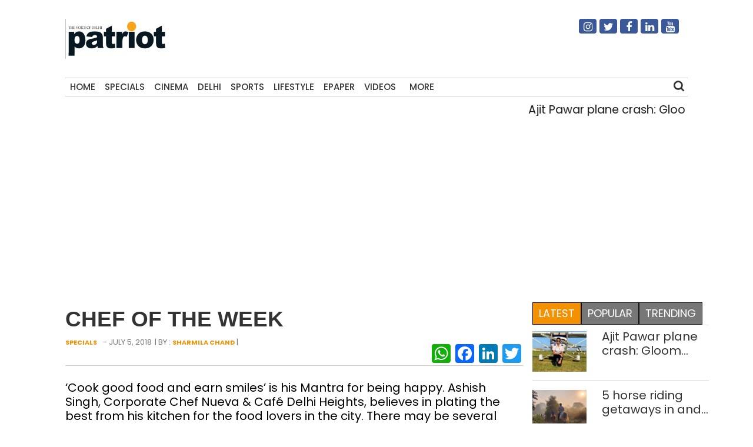

--- FILE ---
content_type: text/html; charset=UTF-8
request_url: https://thepatriot.in/reports/chef-of-the-week-2140
body_size: 13550
content:

<!doctype html>
<html lang="en-US" prefix="og: http://ogp.me/ns# fb: http://ogp.me/ns/fb#">
  <head>
    <meta charset="UTF-8">
    <meta name="viewport" content="width=device-width, initial-scale=1">
    <link rel="profile" href="https://gmpg.org/xfn/11">
    <link href="https://unpkg.com/boxicons@2.0.7/css/boxicons.min.css" rel='stylesheet'>
    <link rel="stylesheet" href="https://cdn.jsdelivr.net/npm/bootstrap@4.3.1/dist/css/bootstrap.min.css" integrity="sha384-ggOyR0iXCbMQv3Xipma34MD+dH/1fQ784/j6cY/iJTQUOhcWr7x9JvoRxT2MZw1T" crossorigin="anonymous">
	<link rel="stylesheet" href="https://cdnjs.cloudflare.com/ajax/libs/font-awesome/4.7.0/css/font-awesome.min.css">
  <link href="//thepatriot.in/wp-content/uploads/omgf/omgf-stylesheet-194/omgf-stylesheet-194.css?ver=1747229433" rel="stylesheet">
	    
<style>
      .bd-placeholder-img {
        font-size: 1.125rem;
        text-anchor: middle;
        -webkit-user-select: none;
        -moz-user-select: none;
        user-select: none;
      }

      @media (min-width: 768px) {
        .bd-placeholder-img-lg {
          font-size: 3.5rem;
        }
      }
    </style>


    <!-- Custom styles for this template -->
    <link href="//thepatriot.in/wp-content/uploads/omgf/omgf-stylesheet-85/omgf-stylesheet-85.css?ver=1747229433" rel="stylesheet">
    <link href="https://thepatriot.in/wp-content/themes/thepatriot/style.css" rel="stylesheet">
<link href="https://thepatriot.in/wp-content/themes/thepatriot/article-page-2.css" rel="stylesheet">
<!--18-07-24-->

<!--18-07-24-->
	
<!-- Author Meta Tags by Molongui Authorship, visit: https://wordpress.org/plugins/molongui-authorship/ -->
<meta name="author" content="Sharmila Chand">
<!-- /Molongui Authorship -->

<meta name='robots' content='index, follow, max-image-preview:large, max-snippet:-1, max-video-preview:-1' />

	<!-- This site is optimized with the Yoast SEO plugin v26.6 - https://yoast.com/wordpress/plugins/seo/ -->
	<title>CHEF OF THE WEEK - The Patriot</title>
	<meta name="description" content="‘Cook good food and earn smiles’ is his Mantra for being happy. Ashish Singh, Corporate Chef Nueva &amp; Café Delhi Heights, believes in plating the best" />
	<link rel="canonical" href="https://thepatriot.in/reports/chef-of-the-week-2140" />
	<meta name="twitter:card" content="summary_large_image" />
	<meta name="twitter:title" content="CHEF OF THE WEEK - The Patriot" />
	<meta name="twitter:description" content="‘Cook good food and earn smiles’ is his Mantra for being happy. Ashish Singh, Corporate Chef Nueva &amp; Café Delhi Heights, believes in plating the best" />
	<meta name="twitter:image" content="https://thepatriot.in/wp-content/uploads/2018/07/Chef-Ashish-Singh-1.jpg" />
	<meta name="twitter:creator" content="@Patriot_Delhi" />
	<meta name="twitter:site" content="@Patriot_Delhi" />
	<meta name="twitter:label1" content="Written by" />
	<meta name="twitter:data1" content="Sharmila Chand" />
	<meta name="twitter:label2" content="Est. reading time" />
	<meta name="twitter:data2" content="3 minutes" />
	<!-- / Yoast SEO plugin. -->


<link rel="amphtml" href="https://thepatriot.in/reports/chef-of-the-week-2140/amp" /><meta name="generator" content="AMP for WP 1.1.6.1"/><link rel='dns-prefetch' href='//static.addtoany.com' />
<link rel='dns-prefetch' href='//www.googletagmanager.com' />
<link rel="alternate" type="application/rss+xml" title="The Patriot &raquo; Feed" href="https://thepatriot.in/feed" />
<link rel="alternate" title="oEmbed (JSON)" type="application/json+oembed" href="https://thepatriot.in/wp-json/oembed/1.0/embed?url=https%3A%2F%2Fthepatriot.in%2Freports%2Fchef-of-the-week-2140" />
<link rel="alternate" title="oEmbed (XML)" type="text/xml+oembed" href="https://thepatriot.in/wp-json/oembed/1.0/embed?url=https%3A%2F%2Fthepatriot.in%2Freports%2Fchef-of-the-week-2140&#038;format=xml" />
<link rel="alternate" type="application/rss+xml" title="The Patriot &raquo; Stories Feed" href="https://thepatriot.in/web-stories/feed/"><style id='wp-img-auto-sizes-contain-inline-css' type='text/css'>
img:is([sizes=auto i],[sizes^="auto," i]){contain-intrinsic-size:3000px 1500px}
/*# sourceURL=wp-img-auto-sizes-contain-inline-css */
</style>
<style id='wp-block-library-inline-css' type='text/css'>
:root{--wp-block-synced-color:#7a00df;--wp-block-synced-color--rgb:122,0,223;--wp-bound-block-color:var(--wp-block-synced-color);--wp-editor-canvas-background:#ddd;--wp-admin-theme-color:#007cba;--wp-admin-theme-color--rgb:0,124,186;--wp-admin-theme-color-darker-10:#006ba1;--wp-admin-theme-color-darker-10--rgb:0,107,160.5;--wp-admin-theme-color-darker-20:#005a87;--wp-admin-theme-color-darker-20--rgb:0,90,135;--wp-admin-border-width-focus:2px}@media (min-resolution:192dpi){:root{--wp-admin-border-width-focus:1.5px}}.wp-element-button{cursor:pointer}:root .has-very-light-gray-background-color{background-color:#eee}:root .has-very-dark-gray-background-color{background-color:#313131}:root .has-very-light-gray-color{color:#eee}:root .has-very-dark-gray-color{color:#313131}:root .has-vivid-green-cyan-to-vivid-cyan-blue-gradient-background{background:linear-gradient(135deg,#00d084,#0693e3)}:root .has-purple-crush-gradient-background{background:linear-gradient(135deg,#34e2e4,#4721fb 50%,#ab1dfe)}:root .has-hazy-dawn-gradient-background{background:linear-gradient(135deg,#faaca8,#dad0ec)}:root .has-subdued-olive-gradient-background{background:linear-gradient(135deg,#fafae1,#67a671)}:root .has-atomic-cream-gradient-background{background:linear-gradient(135deg,#fdd79a,#004a59)}:root .has-nightshade-gradient-background{background:linear-gradient(135deg,#330968,#31cdcf)}:root .has-midnight-gradient-background{background:linear-gradient(135deg,#020381,#2874fc)}:root{--wp--preset--font-size--normal:16px;--wp--preset--font-size--huge:42px}.has-regular-font-size{font-size:1em}.has-larger-font-size{font-size:2.625em}.has-normal-font-size{font-size:var(--wp--preset--font-size--normal)}.has-huge-font-size{font-size:var(--wp--preset--font-size--huge)}.has-text-align-center{text-align:center}.has-text-align-left{text-align:left}.has-text-align-right{text-align:right}.has-fit-text{white-space:nowrap!important}#end-resizable-editor-section{display:none}.aligncenter{clear:both}.items-justified-left{justify-content:flex-start}.items-justified-center{justify-content:center}.items-justified-right{justify-content:flex-end}.items-justified-space-between{justify-content:space-between}.screen-reader-text{border:0;clip-path:inset(50%);height:1px;margin:-1px;overflow:hidden;padding:0;position:absolute;width:1px;word-wrap:normal!important}.screen-reader-text:focus{background-color:#ddd;clip-path:none;color:#444;display:block;font-size:1em;height:auto;left:5px;line-height:normal;padding:15px 23px 14px;text-decoration:none;top:5px;width:auto;z-index:100000}html :where(.has-border-color){border-style:solid}html :where([style*=border-top-color]){border-top-style:solid}html :where([style*=border-right-color]){border-right-style:solid}html :where([style*=border-bottom-color]){border-bottom-style:solid}html :where([style*=border-left-color]){border-left-style:solid}html :where([style*=border-width]){border-style:solid}html :where([style*=border-top-width]){border-top-style:solid}html :where([style*=border-right-width]){border-right-style:solid}html :where([style*=border-bottom-width]){border-bottom-style:solid}html :where([style*=border-left-width]){border-left-style:solid}html :where(img[class*=wp-image-]){height:auto;max-width:100%}:where(figure){margin:0 0 1em}html :where(.is-position-sticky){--wp-admin--admin-bar--position-offset:var(--wp-admin--admin-bar--height,0px)}@media screen and (max-width:600px){html :where(.is-position-sticky){--wp-admin--admin-bar--position-offset:0px}}

/*# sourceURL=wp-block-library-inline-css */
</style>
<style id='classic-theme-styles-inline-css' type='text/css'>
/*! This file is auto-generated */
.wp-block-button__link{color:#fff;background-color:#32373c;border-radius:9999px;box-shadow:none;text-decoration:none;padding:calc(.667em + 2px) calc(1.333em + 2px);font-size:1.125em}.wp-block-file__button{background:#32373c;color:#fff;text-decoration:none}
/*# sourceURL=/wp-includes/css/classic-themes.min.css */
</style>
<link rel='stylesheet' id='addtoany-css' href='https://thepatriot.in/wp-content/plugins/add-to-any/addtoany.min.css?ver=1.16' type='text/css' media='all' />
<style id='addtoany-inline-css' type='text/css'>
@media screen and (max-width:980px){
.a2a_floating_style.a2a_vertical_style{display:none;}
}
/*# sourceURL=addtoany-inline-css */
</style>
<link rel='stylesheet' id='__EPYT__style-css' href='https://thepatriot.in/wp-content/plugins/youtube-embed-plus/styles/ytprefs.min.css?ver=14.2.4' type='text/css' media='all' />
<style id='__EPYT__style-inline-css' type='text/css'>

                .epyt-gallery-thumb {
                        width: 33.333%;
                }
                
/*# sourceURL=__EPYT__style-inline-css */
</style>
<script type="text/javascript" id="addtoany-core-js-before">
/* <![CDATA[ */
window.a2a_config=window.a2a_config||{};a2a_config.callbacks=[];a2a_config.overlays=[];a2a_config.templates={};

//# sourceURL=addtoany-core-js-before
/* ]]> */
</script>
<script type="text/javascript" defer src="https://static.addtoany.com/menu/page.js" id="addtoany-core-js"></script>
<script type="text/javascript" src="https://thepatriot.in/wp-includes/js/jquery/jquery.min.js?ver=3.7.1" id="jquery-core-js"></script>
<script type="text/javascript" src="https://thepatriot.in/wp-includes/js/jquery/jquery-migrate.min.js?ver=3.4.1" id="jquery-migrate-js"></script>
<script type="text/javascript" defer src="https://thepatriot.in/wp-content/plugins/add-to-any/addtoany.min.js?ver=1.1" id="addtoany-jquery-js"></script>

<!-- Google tag (gtag.js) snippet added by Site Kit -->
<!-- Google Analytics snippet added by Site Kit -->
<script type="text/javascript" src="https://www.googletagmanager.com/gtag/js?id=G-K57WX3VPT4" id="google_gtagjs-js" async></script>
<script type="text/javascript" id="google_gtagjs-js-after">
/* <![CDATA[ */
window.dataLayer = window.dataLayer || [];function gtag(){dataLayer.push(arguments);}
gtag("set","linker",{"domains":["thepatriot.in"]});
gtag("js", new Date());
gtag("set", "developer_id.dZTNiMT", true);
gtag("config", "G-K57WX3VPT4");
//# sourceURL=google_gtagjs-js-after
/* ]]> */
</script>
<script type="text/javascript" id="__ytprefs__-js-extra">
/* <![CDATA[ */
var _EPYT_ = {"ajaxurl":"https://thepatriot.in/wp-admin/admin-ajax.php","security":"36e20ffe72","gallery_scrolloffset":"20","eppathtoscripts":"https://thepatriot.in/wp-content/plugins/youtube-embed-plus/scripts/","eppath":"https://thepatriot.in/wp-content/plugins/youtube-embed-plus/","epresponsiveselector":"[\"iframe.__youtube_prefs__\",\"iframe[src*='youtube.com']\",\"iframe[src*='youtube-nocookie.com']\",\"iframe[data-ep-src*='youtube.com']\",\"iframe[data-ep-src*='youtube-nocookie.com']\",\"iframe[data-ep-gallerysrc*='youtube.com']\"]","epdovol":"1","version":"14.2.4","evselector":"iframe.__youtube_prefs__[src], iframe[src*=\"youtube.com/embed/\"], iframe[src*=\"youtube-nocookie.com/embed/\"]","ajax_compat":"","maxres_facade":"eager","ytapi_load":"light","pause_others":"","stopMobileBuffer":"1","facade_mode":"","not_live_on_channel":""};
//# sourceURL=__ytprefs__-js-extra
/* ]]> */
</script>
<script type="text/javascript" src="https://thepatriot.in/wp-content/plugins/youtube-embed-plus/scripts/ytprefs.min.js?ver=14.2.4" id="__ytprefs__-js"></script>
<link rel="https://api.w.org/" href="https://thepatriot.in/wp-json/" /><link rel="alternate" title="JSON" type="application/json" href="https://thepatriot.in/wp-json/wp/v2/posts/2140" /><link rel="EditURI" type="application/rsd+xml" title="RSD" href="https://thepatriot.in/xmlrpc.php?rsd" />
<meta name="generator" content="WordPress 6.9" />
<link rel='shortlink' href='https://thepatriot.in/?p=2140' />
<meta name="generator" content="Site Kit by Google 1.168.0" /><script async src="https://pagead2.googlesyndication.com/pagead/js/adsbygoogle.js?client=ca-pub-3934195576677529"
     crossorigin="anonymous"></script>

<!-- Google tag (gtag.js) -->
<script async src="https://www.googletagmanager.com/gtag/js?id=G-K57WX3VPT4"></script>
<script>
  window.dataLayer = window.dataLayer || [];
  function gtag(){dataLayer.push(arguments);}
  gtag('js', new Date());

  gtag('config', 'G-K57WX3VPT4');
</script>            <style>
                .molongui-disabled-link
                {
                    border-bottom: none !important;
                    text-decoration: none !important;
                    color: inherit !important;
                    cursor: inherit !important;
                }
                .molongui-disabled-link:hover,
                .molongui-disabled-link:hover span
                {
                    border-bottom: none !important;
                    text-decoration: none !important;
                    color: inherit !important;
                    cursor: inherit !important;
                }
            </style>
            <link rel="icon" href="https://thepatriot.in/wp-content/uploads/2023/11/Patriot-Logo-70x68.png" sizes="32x32" />
<link rel="icon" href="https://thepatriot.in/wp-content/uploads/2023/11/Patriot-Logo.png" sizes="192x192" />
<link rel="apple-touch-icon" href="https://thepatriot.in/wp-content/uploads/2023/11/Patriot-Logo.png" />
<meta name="msapplication-TileImage" content="https://thepatriot.in/wp-content/uploads/2023/11/Patriot-Logo.png" />
		<style type="text/css" id="wp-custom-css">
			figure{
	max-width:100% !important;
}		</style>
		
<!-- START - Open Graph and Twitter Card Tags 3.3.7 -->
 <!-- Facebook Open Graph -->
  <meta property="og:locale" content="en_US"/>
  <meta property="og:site_name" content="The Patriot"/>
  <meta property="og:title" content="CHEF OF THE WEEK"/>
  <meta property="og:url" content="https://thepatriot.in/reports/chef-of-the-week-2140"/>
  <meta property="og:type" content="article"/>
  <meta property="og:description" content="‘Cook good food and earn smiles’ is his Mantra for being happy. Ashish Singh, Corporate Chef Nueva &amp;"/>
  <meta property="og:image" content="https://thepatriot.in/wp-content/uploads/2018/07/Chef-Ashish-Singh-1.jpg"/>
  <meta property="og:image:url" content="https://thepatriot.in/wp-content/uploads/2018/07/Chef-Ashish-Singh-1.jpg"/>
  <meta property="og:image:secure_url" content="https://thepatriot.in/wp-content/uploads/2018/07/Chef-Ashish-Singh-1.jpg"/>
  <meta property="article:published_time" content="2018-07-05T21:00:11+05:30"/>
  <meta property="article:modified_time" content="2018-07-05T18:52:46+05:30" />
  <meta property="og:updated_time" content="2018-07-05T18:52:46+05:30" />
  <meta property="article:section" content="Specials"/>
  <meta property="article:publisher" content="https://www.facebook.com/Thepatriotnewsindia"/>
 <!-- Google+ / Schema.org -->
 <!-- Twitter Cards -->
  <meta name="twitter:title" content="CHEF OF THE WEEK"/>
  <meta name="twitter:url" content="https://thepatriot.in/reports/chef-of-the-week-2140"/>
  <meta name="twitter:description" content="‘Cook good food and earn smiles’ is his Mantra for being happy. Ashish Singh, Corporate Chef Nueva &amp;"/>
  <meta name="twitter:image" content="https://thepatriot.in/wp-content/uploads/2018/07/Chef-Ashish-Singh-1.jpg"/>
  <meta name="twitter:card" content="summary_large_image"/>
  <meta name="twitter:site" content="@Patriot_Delhi"/>
 <!-- SEO -->
 <!-- Misc. tags -->
 <!-- is_singular -->
<!-- END - Open Graph and Twitter Card Tags 3.3.7 -->
	
  </head>
  <body class="wp-singular post-template-default single single-post postid-2140 single-format-standard wp-theme-thepatriot">
    
<div class="container">
  <header>
    <!--div class="col-12 text-center header7-logo"-->
    <div class="col-12 header7-logo">
      <div class="row">
        <div class="col-md-6">
        <a class="blog-header-logo text-dark" href="https://thepatriot.in"><img src="https://thepatriot.in/wp-content/uploads/2023/11/Patriot-Logo.png" alt="The Patriot!" width="175" height="68" /></a>
        </div>
        <div class="col-md-3 soci-right">
    </div>
        <div class="col-md-3 soci-right">
        <div class="social-navigation txtcnt">
            <ul id="menu-social-media" class="social_links"><li id="menu-item-19208" class="fa fa-instagram menu-item menu-item-type-custom menu-item-object-custom menu-item-19208"><a href="https://www.instagram.com/thepatriot_in/">Instagram</a></li>
<li id="menu-item-19207" class="fa fa-twitter menu-item menu-item-type-custom menu-item-object-custom menu-item-19207"><a href="https://twitter.com/Patriot_Delhi">Twitter</a></li>
<li id="menu-item-19206" class="fa fa-facebook menu-item menu-item-type-custom menu-item-object-custom menu-item-19206"><a href="https://www.facebook.com/Thepatriotnewsindia">Facebook</a></li>
<li id="menu-item-19211" class="fa fa-linkedin menu-item menu-item-type-custom menu-item-object-custom menu-item-19211"><a href="https://www.linkedin.com/company/patriotnews/about/">Linkedin</a></li>
<li id="menu-item-19213" class="fa fa-youtube menu-item menu-item-type-custom menu-item-object-custom menu-item-19213"><a href="https://www.youtube.com/channel/UCnDdkiDJMJSB__yeDfYn6KQ">Youtube</a></li>
</ul> 
          </div>
        </div>
      </div>
      
    </div>
    <nav>
      <div class="navbar">
        <div class="nav-links">
          <div class="sidebar-logo">
            <span class="logo-name"><a href="https://thepatriot.in"><img src="https://thepatriot.in/wp-content/uploads/2023/11/Patriot-Logo.png" alt="The Patriot!" width="175" height="68" /></a></span>
            <i class='bx bx-x' ></i>
          </div>
          <ul id="menu-metro" class="nav navbar-nav menu__list links"><li id="menu-item-42197" class="menu-item menu-item-type-post_type menu-item-object-page menu-item-home menu-item-42197"><a href="https://thepatriot.in/">Home</a></li>
<li id="menu-item-18305" class="menu-item menu-item-type-taxonomy menu-item-object-category current-post-ancestor current-menu-parent current-post-parent menu-item-18305"><a href="https://thepatriot.in/reports">Specials</a></li>
<li id="menu-item-18306" class="menu-item menu-item-type-taxonomy menu-item-object-category menu-item-18306"><a href="https://thepatriot.in/show-reel">Cinema</a></li>
<li id="menu-item-28389" class="menu-item menu-item-type-taxonomy menu-item-object-category menu-item-28389"><a href="https://thepatriot.in/delhi-ncr">Delhi</a></li>
<li id="menu-item-18307" class="menu-item menu-item-type-taxonomy menu-item-object-category menu-item-18307"><a href="https://thepatriot.in/sport">Sports</a></li>
<li id="menu-item-18300" class="menu-item menu-item-type-taxonomy menu-item-object-category menu-item-18300"><a href="https://thepatriot.in/lifestyle">Lifestyle</a></li>
<li id="menu-item-18481" class="menu-item menu-item-type-custom menu-item-object-custom menu-item-18481"><a href="http://epaper.thepatriot.in">Epaper</a></li>
<li id="menu-item-27570" class="menu-item menu-item-type-post_type menu-item-object-page menu-item-27570"><a href="https://thepatriot.in/videos">Videos</a></li>
<li id="menu-item-42217" class="bx menu-item menu-item-type-custom menu-item-object-custom menu-item-has-children menu-item-42217"><a href="#">More</a>
<ul class="sub-menu">
	<li id="menu-item-1370" class="menu-item menu-item-type-taxonomy menu-item-object-category menu-item-1370"><a href="https://thepatriot.in/profile">Profile</a></li>
	<li id="menu-item-18312" class="menu-item menu-item-type-taxonomy menu-item-object-category menu-item-18312"><a href="https://thepatriot.in/culture">Culture &amp; Books</a></li>
	<li id="menu-item-31434" class="menu-item menu-item-type-taxonomy menu-item-object-category menu-item-31434"><a href="https://thepatriot.in/health">Health and Wellness</a></li>
	<li id="menu-item-18666" class="menu-item menu-item-type-taxonomy menu-item-object-category menu-item-18666"><a href="https://thepatriot.in/listicle">Preview</a></li>
	<li id="menu-item-30003" class="menu-item menu-item-type-taxonomy menu-item-object-category menu-item-30003"><a href="https://thepatriot.in/reports/photostory">Photo Feature</a></li>
	<li id="menu-item-30004" class="menu-item menu-item-type-taxonomy menu-item-object-category menu-item-30004"><a href="https://thepatriot.in/buzz">Buzz</a></li>
	<li id="menu-item-30015" class="menu-item menu-item-type-taxonomy menu-item-object-category menu-item-30015"><a href="https://thepatriot.in/community">Community</a></li>
	<li id="menu-item-55850" class="menu-item menu-item-type-taxonomy menu-item-object-category menu-item-55850"><a href="https://thepatriot.in/gender">Gender</a></li>
	<li id="menu-item-30291" class="menu-item menu-item-type-post_type menu-item-object-page menu-item-30291"><a href="https://thepatriot.in/feedback/about-us">About us</a></li>
</ul>
</li>
</ul> 

        </div>
        <div class="search-box">
          <i class='bx bx-search'></i>
          <div class="input-box">
          <form role="search" method="get" class="search-form" action="https://thepatriot.in/">
				<label>
					<span class="screen-reader-text">Search for:</span>
					<input type="search" class="search-field" placeholder="Search &hellip;" value="" name="s" />
				</label>
				<input type="submit" class="search-submit" value="Search" />
			</form>          </div>
        </div>
        <i class='bx bx-menu'></i>
        
      </div>
      
    </nav>
    
  </header>
  
<!--div class="clear">&nbsp;</div-->
<div class="row">
    <div class="col-md-12 marqmar10">
    <marquee>
                    <a class="entry-title" href="https://thepatriot.in/delhi-ncr/ajit-pawar-plane-crash-gloom-grips-safdarjung-enclave-as-pilot-shambhavi-pathak-laid-to-rest-81201"> Ajit Pawar plane crash: Gloom grips Safdarjung Enclave as pilot Shambhavi Pathak laid to rest </a> | 
                    <a class="entry-title" href="https://thepatriot.in/buzz/5-horse-riding-getaways-in-and-around-delhi-ncr-81190"> 5 horse riding getaways in and around Delhi-NCR </a> | 
                    <a class="entry-title" href="https://thepatriot.in/delhi-ncr/delhi-riots-case-court-denies-bail-to-ex-councillor-tahir-hussain-2-others-81196"> Delhi riots case: Court denies bail to ex-councillor Tahir Hussain, 2 others </a> | 
                    <a class="entry-title" href="https://thepatriot.in/listicle/what-remains-awake-a-solo-exhibition-by-sonika-agarwal-81178"> ‘What Remains Awake’: a solo exhibition by Sonika Agarwal </a> | 
                    <a class="entry-title" href="https://thepatriot.in/sport/im-getting-better-with-my-mindset-and-ive-learned-to-be-smarter-shivam-dube-81181"> I&#8217;m getting better with my mindset and I&#8217;ve learned to be smarter: Shivam Dube </a> | 
              </marquee>
    </div>
  </div><!--$$$$$$$$$$$$$$$$$$$$$$$$$$$$$$$$$ Main $$$$$$$$$$$$$$$$$$$$$$$$$$$$$$$$$$$$$$$$$$$$$$$$$$-->
<main class="section">
  <div class="row">
    <div class="col-md-9 left-container">
        <article id="post-2140" class="af-single-article post-2140 post type-post status-publish format-standard has-post-thumbnail hentry category-reports tag-ashish-singh tag-chef tag-corporate-chef-nueva-cafe-delhi-heights tag-food">
            <!--Article Header Start-->
            <header class="entry-header">
                <div class="category1-time">
                  
                    <div class="crumbs" typeof="BreadcrumbList" vocab="https://schema.org/">
                                                
                        </div>  
                    <!-- <div class="module9-view">
                           <span class="view2">
                                              457 views			  			</span>
                                            <span class="view2">4 mins</span>
                                            <span class="subcomment-singlepost">
                                <a class="link-comments" href="https://tothetheme.com/erlinmagazine/2018/04/21/coppressive-hello-heroically-quizzical-far-impala-heroic-passably/#respond">0 Comment</a> 
                           </span>
                    </div> -->
                </div>
                    <h1 class="entry-title">CHEF OF THE WEEK </h1>
                          <div class="below-title-meta">
                           <div class="submeta-singlepost">
                                <div class="module8-cat">
                                     <a href="https://thepatriot.in/reports">Specials</a>					
                                </div>
                                <div class="subdate-singlepost">
                                -					July 5, 2018				</div> |  By : <a href="https://thepatriot.in/author/sharmila-chand">Sharmila Chand</a> | <a href=""></a>
                           </div>
                           <div class="adt-comment">
                                <div class="features-onsinglepost">
                                     <div class="sharedaddy sd-sharing-enabled"><div class="robots-nocontent sd-block sd-social sd-social-icon sd-sharing"><div class="sd-content">
                                        <!--ul data-sharing-events-added="true">
                                            <li>
                                                <a class="btn btn-primary" style="background-color: #ac2bac;" href="#!" role="button">
                                                  <i class="fa fa-instagram"></i>
                                                </a>
                                            </li>
                                            <li>
                                                <a class="btn btn-primary" style="background-color: #3b5998;" href="#!" role="button">
                                                  <i class="fa fa-facebook"></i>
                                                </a>
                                              </li>
                                              <li>
                                                <a class="btn btn-primary" style="background-color: #55acee;" href="#!" role="button">
                                                  <i class="fa fa-twitter"></i>
                                                </a>
                                              </li>
                                              <li>
                                                <a class="btn btn-primary" style="background-color: #55acee;" href="#!" role="button">
                                                  <i class="fa fa-youtube"></i>
                                                </a>
                                              </li>
                                              <li>
                                                <a class="btn btn-primary" style="background-color: #55acee;" href="#!" role="button">
                                                  <i class="fa fa-linkedin"></i>
                                                </a>
                                              </li>                                               
                                        </ul-->
                                        <div class="a2a_kit a2a_kit_size_32 addtoany_list" data-a2a-url="https://thepatriot.in/reports/chef-of-the-week-2140" data-a2a-title="CHEF OF THE WEEK"><a class="a2a_button_whatsapp" href="https://www.addtoany.com/add_to/whatsapp?linkurl=https%3A%2F%2Fthepatriot.in%2Freports%2Fchef-of-the-week-2140&amp;linkname=CHEF%20OF%20THE%20WEEK" title="WhatsApp" rel="nofollow noopener" target="_blank"></a><a class="a2a_button_facebook" href="https://www.addtoany.com/add_to/facebook?linkurl=https%3A%2F%2Fthepatriot.in%2Freports%2Fchef-of-the-week-2140&amp;linkname=CHEF%20OF%20THE%20WEEK" title="Facebook" rel="nofollow noopener" target="_blank"></a><a class="a2a_button_linkedin" href="https://www.addtoany.com/add_to/linkedin?linkurl=https%3A%2F%2Fthepatriot.in%2Freports%2Fchef-of-the-week-2140&amp;linkname=CHEF%20OF%20THE%20WEEK" title="LinkedIn" rel="nofollow noopener" target="_blank"></a><a class="a2a_button_twitter" href="https://www.addtoany.com/add_to/twitter?linkurl=https%3A%2F%2Fthepatriot.in%2Freports%2Fchef-of-the-week-2140&amp;linkname=CHEF%20OF%20THE%20WEEK" title="Twitter" rel="nofollow noopener" target="_blank"></a></div>                                    </div>
                                </div>
                            </div>
                        </div>
                    </div>
                </div>
              </header>
            <!--Article Header Close-->
            <div class="excerpt">
                      <p>‘Cook good food and earn smiles’ is his Mantra for being happy. Ashish Singh, Corporate Chef Nueva &amp; Café Delhi Heights, believes in plating the best from his kitchen for the food lovers in the city. There may be several food trends in and out but for him only one thing matters – and that [&hellip;]</p>
                    </div>
                <div class="feature-postimg">
                                  <a href="https://thepatriot.in/reports/chef-of-the-week-2140" title="CHEF OF THE WEEK">
                        <img class="img-fluid" decoding="async" src="https://thepatriot.in/wp-content/uploads/2018/07/Chef-Ashish-Singh-1.jpg" alt="CHEF OF THE WEEK"/>
        </a>
                    
                                </div>
                <div style="padding:0px 10px;margin:10px 0px;">
                                </div>
                <!--Article main body start-->
                <div class="entry-content ">
                   <div style="text-align: center; margin-top: 10px;">
    <a href="https://whatsapp.com/channel/0029Vb1mEaeJUM2gTRguao21" target="_blank" 
    
       style="display: inline-flex; align-items: center; background-color: #25D366; color: white; 
              padding: 12px 20px; border-radius: 25px; font-size: 16px; font-weight: bold; 
              text-decoration: none;" class="whatsapp-btn">Join Our WhatsApp Channel
    </a>
</div>

<style>
    @media (min-width: 768px) {
        .whatsapp-btn {
            display: none !important;
        }
    }
</style>
                    <p>‘Cook good food and earn smiles’ is his Mantra for being happy. Ashish Singh, Corporate Chef Nueva &amp; Café Delhi Heights, believes in plating the best from his kitchen for the food lovers in the city. There may be several food trends in and out but for him only one thing matters – and that is ‘to earn love for his food’. Having worked across the globe, he has gained valuable insights to understand the intricacies of the global kitchen and serve to the best of his ability.</p>
<p>In a candid conversation, he talks more about himself and his work:</p>
<p>How do you define yourself?<br />
A friendly team member with a humble approach.</p>
<p>What is your philosophy of cooking?<br />
As they say, the way to your heart is through the stomach. I believe in winning hearts and making people happy with good food! Nothing brings people together like good food and that’s what my cooking is all about.</p>
<p>Had you not been a chef, what profession would you find yourself into ?<br />
I can’t imagine myself not being around food! Had I not been a Chef, I would probably be a food scientist or a scholar.</p>
<p>What is your source of inspiration?<br />
I am a foodie at heart! As a student, I used to crave for good food but there weren’t any healthy options available. I was always excited to try new dishes at home. Gradually the cravings turned into passion for cooking.</p>
<p>What has been the most rewarding moment in your career?<br />
The most rewarding moment in my career was when I was a part of the team who catered theme banquet for the ASEAN Summit 2018 on Republic Day at Rashtrapati Bhavan.</p>
<p>How has the journey been so far?<br />
My journey as a chef has helped me enhance my skills. I started with my knowledge in European cuisine, and gradually tried to learn about other cuisines like Oriental, Indian and contemporary cuisines. At Café Delhi Heights, we have curated a menu which includes almost every genre of food – from regional Indian to Oriental and Continental, so I have come a full circle as far as my journey is concerned.</p>
<p>What skills are necessary to be a good chef?<br />
The main skill that is required to be a good chef is to stay focused and calm.</p>
<p>Your Strength?</p>
<p>Quick Learner</p>
<p>Your Weakness?</p>
<p>I cannot tolerate any leniency in my work.</p>
<p>How do you de-stress?<br />
After a long day at work, spending quality time with my family is my biggest stress buster.</p>
<p>If you had to describe yourself in one word?<br />
Energetic</p>
<p>How do you rate yourself as a chef?<br />
9/10</p>
<p>The Best Compliment You Have Received?<br />
It’s nice to hear : “Chef you have a very humble approach and down to earth nature while dealing with guests and colleagues.”</p>
<p>Your philosophy of work?<br />
Keep myself updated with the latest happenings in the culinary world.Offer a world class gastronomy experience to my guests. Focus on good quality ingredients and hygienic way of cooking.</p>
<p>Lessons learnt in the kitchen?<br />
To be patient, creative and innovative.</p>
<p>Last meal on earth: What would you choose?<br />
Bread and butter pudding.</p>
<p>10 years from now?<br />
I would like the entire world to taste and appreciate my food.</p>
<p>What are your future plans?<br />
Growth and learning is the plan. To be successful, it’s imperative to learn, excel and innovate. I aim to do so in my kitchen.</p>
<p>What are the problems and challenges faced by chefs?<br />
The main challenge faced by the chefs is availability of right ingredients and the desired and dedicated work force.</p>
<p>What is the best career advice you have received?<br />
Do things simply and with a passionate heart.</p>
<p>What would you recommend to someone interested in becoming a chef?<br />
Keep learning, practice hard and do not hold back from innovating new dishes. n</p>
                </div>
                <!--Article main body close-->
                <!--article footer start-->
                <div class="entry-meta">
                    Tags: <a href="https://thepatriot.in/tag/ashish-singh" rel="tag">Ashish Singh</a>, <a href="https://thepatriot.in/tag/chef" rel="tag">Chef</a>, <a href="https://thepatriot.in/tag/corporate-chef-nueva-cafe-delhi-heights" rel="tag">Corporate Chef Nueva &amp; Café Delhi Heights</a>, <a href="https://thepatriot.in/tag/food" rel="tag">food</a>                </div>
                <!--Article Footer Close-->
                <!--Article next Privous Start-->
                <div class="clear">&nbsp;</div>
                <div class="row nextpriv">
                  <div class="col-md-6">
                    <div class="postprev-top">
                      <h3>PREVIOUS</h3>
                    </div>
                    <div class="postnext-text">
                      &laquo; <a href="https://thepatriot.in/reports/block-the-sun-out-2194" rel="prev">Block the sun out</a>                    </div>
                  </div>
                  <div class="col-md-6">
                    <div class="postnext-top">
                      <h3>NEXT</h3>
                    </div>
                    <div class="postprev-text">
                      <a href="https://thepatriot.in/reports/her-father-seeks-answers-2191" rel="next">Her father seeks answers</a> &raquo;                    </div>
                  </div>
                </div>
                <div class="clear">&nbsp;</div>
                <!--Article next Privous Close-->
        </article>
        <!--Article Related Story Start-->
                <div class="row related-wrapper">
            <div class="related-maintitle">Related Post</div>
                        <div class="col-md-3">
                <div class="related-subwrapper">
                    <div class="related-thumb">
                         <a href="https://thepatriot.in/reports/a-hundred-years-later-ndls-still-on-track-80761" title="A hundred years later, NDLS still on track">
                                                        <img class="img-fluid attachment-excerpt-thumbnail size-excerpt-thumbnail wp-post-image" decoding="async" src="https://thepatriot.in/wp-content/uploads/2026/01/20231117_175215-1-400x300.jpg" alt="A hundred years later, NDLS still on track"/>
                        </a>
                    </div>
                    <div class="module4-meta">January 17, 2026</div>
                    <div class="related-title">
                    <a href="https://thepatriot.in/reports/a-hundred-years-later-ndls-still-on-track-80761">A hundred years later, NDLS still on track</a>
                    </div>
               </div>
            </div>
                        <div class="col-md-3">
                <div class="related-subwrapper">
                    <div class="related-thumb">
                         <a href="https://thepatriot.in/reports/driven-to-exhaustion-the-unseen-lives-of-delhis-wedding-season-drivers-79303" title="Driven to exhaustion: the unseen lives of Delhi’s wedding-season drivers">
                                                        <img class="img-fluid attachment-excerpt-thumbnail size-excerpt-thumbnail wp-post-image" decoding="async" src="https://thepatriot.in/wp-content/uploads/2025/12/Marriage-400x300.jpg" alt="Driven to exhaustion: the unseen lives of Delhi’s wedding-season drivers"/>
                        </a>
                    </div>
                    <div class="module4-meta">December 9, 2025</div>
                    <div class="related-title">
                    <a href="https://thepatriot.in/reports/driven-to-exhaustion-the-unseen-lives-of-delhis-wedding-season-drivers-79303">Driven to exhaustion: the unseen lives of Delhi’s wedding-season drivers</a>
                    </div>
               </div>
            </div>
                        <div class="col-md-3">
                <div class="related-subwrapper">
                    <div class="related-thumb">
                         <a href="https://thepatriot.in/reports/celebrating-60-years-of-nehru-park-a-modern-indian-masterpiece-75750" title="Celebrating 60 years of Nehru Park: a modern Indian masterpiece">
                                                        <img class="img-fluid attachment-excerpt-thumbnail size-excerpt-thumbnail wp-post-image" decoding="async" src="https://thepatriot.in/wp-content/uploads/2025/09/Nehru-Park-400x300.jpg" alt="Celebrating 60 years of Nehru Park: a modern Indian masterpiece"/>
                        </a>
                    </div>
                    <div class="module4-meta">September 13, 2025</div>
                    <div class="related-title">
                    <a href="https://thepatriot.in/reports/celebrating-60-years-of-nehru-park-a-modern-indian-masterpiece-75750">Celebrating 60 years of Nehru Park: a modern Indian masterpiece</a>
                    </div>
               </div>
            </div>
                        <div class="col-md-3">
                <div class="related-subwrapper">
                    <div class="related-thumb">
                         <a href="https://thepatriot.in/reports/hilton-chefs-revive-indias-forgotten-flavours-75173" title="Hilton chefs revive India’s forgotten flavours ">
                                                        <img class="img-fluid attachment-excerpt-thumbnail size-excerpt-thumbnail wp-post-image" decoding="async" src="https://thepatriot.in/wp-content/uploads/2025/09/Champaran-Mutton-1-400x300.jpg" alt="Hilton chefs revive India’s forgotten flavours "/>
                        </a>
                    </div>
                    <div class="module4-meta">September 1, 2025</div>
                    <div class="related-title">
                    <a href="https://thepatriot.in/reports/hilton-chefs-revive-indias-forgotten-flavours-75173">Hilton chefs revive India’s forgotten flavours </a>
                    </div>
               </div>
            </div>
                    </div>
                <!--Article Related Story Close-->
        <!--Comment Form Start-->
                <!--Comment Form Close-->
    </div>
    <!--$$$$$$$$$$$ Left Close-->
   <div class="col-md-3 right-conatainer">
<div id="sticky-anchor"></div>
<div class="ownsidbar">
<div class="ownsinn">
    <div class="theiaStickySidebar">
    <aside id="module1_widget-2" class="widget Module1_Widget">
            <ul class="nav nav-tabs" id="myTab">
                <li class="active"><a href="#latest" data-toggle="tab">Latest</a></li>
                <li><a href="#popular" data-toggle="tab">Popular</a></li>
                <li><a href="#trending" data-toggle="tab">Trending</a></li>
            </ul>
            <div class="tab-content ">
                <div class="tab-pane in active" id="latest">
                    <div class="module1b-wrapper vertical">
                                                <div class="module1b-post">
                                <div class="module1b-inside">
                                    <div class="module1d module1b-thumb">
                                    <a href="https://thepatriot.in/delhi-ncr/ajit-pawar-plane-crash-gloom-grips-safdarjung-enclave-as-pilot-shambhavi-pathak-laid-to-rest-81201" title="Ajit Pawar plane crash: Gloom grips Safdarjung Enclave as pilot Shambhavi Pathak laid to rest">
                                                                                <img class="img-fluid" decoding="async" src="https://thepatriot.in/wp-content/uploads/2026/01/Pilot-Shambhavi-Pathak-200x150.jpg" alt="Ajit Pawar plane crash: Gloom grips Safdarjung Enclave as pilot Shambhavi Pathak laid to rest"/>
                                    </a>
                                    </div>
                                    <div class="module1d module1b-article">
                                        <h6><a href="https://thepatriot.in/delhi-ncr/ajit-pawar-plane-crash-gloom-grips-safdarjung-enclave-as-pilot-shambhavi-pathak-laid-to-rest-81201">Ajit Pawar plane crash: Gloom grips Safdarjung Enclave as pilot Shambhavi Pathak laid to rest</a></h6>
                                    </div>
                                </div>
                            </div>
                                                <div class="module1b-post">
                                <div class="module1b-inside">
                                    <div class="module1d module1b-thumb">
                                    <a href="https://thepatriot.in/buzz/5-horse-riding-getaways-in-and-around-delhi-ncr-81190" title="5 horse riding getaways in and around Delhi-NCR">
                                                                                <img class="img-fluid" decoding="async" src="https://thepatriot.in/wp-content/uploads/2026/01/Horse-riding-200x150.jpg" alt="5 horse riding getaways in and around Delhi-NCR"/>
                                    </a>
                                    </div>
                                    <div class="module1d module1b-article">
                                        <h6><a href="https://thepatriot.in/buzz/5-horse-riding-getaways-in-and-around-delhi-ncr-81190">5 horse riding getaways in and around Delhi-NCR</a></h6>
                                    </div>
                                </div>
                            </div>
                                                <div class="module1b-post">
                                <div class="module1b-inside">
                                    <div class="module1d module1b-thumb">
                                    <a href="https://thepatriot.in/delhi-ncr/delhi-riots-case-court-denies-bail-to-ex-councillor-tahir-hussain-2-others-81196" title="Delhi riots case: Court denies bail to ex-councillor Tahir Hussain, 2 others">
                                                                                <img class="img-fluid" decoding="async" src="https://thepatriot.in/wp-content/uploads/2025/09/Delhi-court-acquits-man-accused-of-abetting-wifes-suicide-200x150.jpg" alt="Delhi riots case: Court denies bail to ex-councillor Tahir Hussain, 2 others"/>
                                    </a>
                                    </div>
                                    <div class="module1d module1b-article">
                                        <h6><a href="https://thepatriot.in/delhi-ncr/delhi-riots-case-court-denies-bail-to-ex-councillor-tahir-hussain-2-others-81196">Delhi riots case: Court denies bail to ex-councillor Tahir Hussain, 2 others</a></h6>
                                    </div>
                                </div>
                            </div>
                                                <div class="module1b-post">
                                <div class="module1b-inside">
                                    <div class="module1d module1b-thumb">
                                    <a href="https://thepatriot.in/listicle/what-remains-awake-a-solo-exhibition-by-sonika-agarwal-81178" title="‘What Remains Awake’: a solo exhibition by Sonika Agarwal">
                                                                                <img class="img-fluid" decoding="async" src="https://thepatriot.in/wp-content/uploads/2026/01/Exhibition-3-200x150.jpg" alt="‘What Remains Awake’: a solo exhibition by Sonika Agarwal"/>
                                    </a>
                                    </div>
                                    <div class="module1d module1b-article">
                                        <h6><a href="https://thepatriot.in/listicle/what-remains-awake-a-solo-exhibition-by-sonika-agarwal-81178">‘What Remains Awake’: a solo exhibition by Sonika Agarwal</a></h6>
                                    </div>
                                </div>
                            </div>
                                                <div class="module1b-post">
                                <div class="module1b-inside">
                                    <div class="module1d module1b-thumb">
                                    <a href="https://thepatriot.in/sport/im-getting-better-with-my-mindset-and-ive-learned-to-be-smarter-shivam-dube-81181" title="I&#8217;m getting better with my mindset and I&#8217;ve learned to be smarter: Shivam Dube">
                                                                                <img class="img-fluid" decoding="async" src="https://thepatriot.in/wp-content/uploads/2026/01/Shivam-Dube-200x150.jpg" alt="I&#8217;m getting better with my mindset and I&#8217;ve learned to be smarter: Shivam Dube"/>
                                    </a>
                                    </div>
                                    <div class="module1d module1b-article">
                                        <h6><a href="https://thepatriot.in/sport/im-getting-better-with-my-mindset-and-ive-learned-to-be-smarter-shivam-dube-81181">I&#8217;m getting better with my mindset and I&#8217;ve learned to be smarter: Shivam Dube</a></h6>
                                    </div>
                                </div>
                            </div>
                                        </div>
                </div>
                <div class="tab-pane " id="popular">
                    <div class="module1b-wrapper vertical">
                                                <div class="module1b-post">
                                <div class="module1b-inside">
                                    <div class="module1d module1b-thumb">
                                    <a href="https://thepatriot.in/delhi-ncr/no-stay-on-trial-court-proceedings-in-wrestlers-sexual-harassment-case-delhi-hc-81194" title="No stay on trial court proceedings in wrestlers&#8217; sexual harassment case: Delhi HC">
                                                                                <img class="img-fluid" decoding="async" src="https://thepatriot.in/wp-content/uploads/2023/08/Wrestlers-1-150x93.jpg" alt="No stay on trial court proceedings in wrestlers&#8217; sexual harassment case: Delhi HC"/>
                                    </a>
                                    </div>
                                    <div class="module1d module1b-article">
                                        <h6><a href="https://thepatriot.in/delhi-ncr/no-stay-on-trial-court-proceedings-in-wrestlers-sexual-harassment-case-delhi-hc-81194">No stay on trial court proceedings in wrestlers&#8217; sexual harassment case: Delhi HC</a></h6>
                                    </div>
                                </div>
                            </div>
                                                <div class="module1b-post">
                                <div class="module1b-inside">
                                    <div class="module1d module1b-thumb">
                                    <a href="https://thepatriot.in/delhi-ncr/delhi-fire-breaks-out-at-hotel-in-paharganj-three-injured-81188" title="Delhi: Fire breaks out at hotel in Paharganj, three injured">
                                                                                <img class="img-fluid" decoding="async" src="https://thepatriot.in/wp-content/uploads/2025/08/Fire-1-1-200x150.jpg" alt="Delhi: Fire breaks out at hotel in Paharganj, three injured"/>
                                    </a>
                                    </div>
                                    <div class="module1d module1b-article">
                                        <h6><a href="https://thepatriot.in/delhi-ncr/delhi-fire-breaks-out-at-hotel-in-paharganj-three-injured-81188">Delhi: Fire breaks out at hotel in Paharganj, three injured</a></h6>
                                    </div>
                                </div>
                            </div>
                                                <div class="module1b-post">
                                <div class="module1b-inside">
                                    <div class="module1d module1b-thumb">
                                    <a href="https://thepatriot.in/listicle/ek-shaam-swadeshi-ke-naam-a-cultural-evening-in-delhi-81185" title="‘Ek Shaam… Swadeshi Ke Naam’: a cultural evening in Delhi">
                                                                                <img class="img-fluid" decoding="async" src="https://thepatriot.in/wp-content/uploads/2026/01/Ek-Shaam…-Swadeshi-Ke-Naam-200x150.jpg" alt="‘Ek Shaam… Swadeshi Ke Naam’: a cultural evening in Delhi"/>
                                    </a>
                                    </div>
                                    <div class="module1d module1b-article">
                                        <h6><a href="https://thepatriot.in/listicle/ek-shaam-swadeshi-ke-naam-a-cultural-evening-in-delhi-81185">‘Ek Shaam… Swadeshi Ke Naam’: a cultural evening in Delhi</a></h6>
                                    </div>
                                </div>
                            </div>
                                                <div class="module1b-post">
                                <div class="module1b-inside">
                                    <div class="module1d module1b-thumb">
                                    <a href="https://thepatriot.in/show-reel/taking-one-step-at-a-time-in-films-says-actor-paramvir-cheema-81160" title="Taking one step at a time in films, says actor Paramvir Cheema">
                                                                                <img class="img-fluid" decoding="async" src="https://thepatriot.in/wp-content/uploads/2025/12/Paramvir-200x150.jpg" alt="Taking one step at a time in films, says actor Paramvir Cheema"/>
                                    </a>
                                    </div>
                                    <div class="module1d module1b-article">
                                        <h6><a href="https://thepatriot.in/show-reel/taking-one-step-at-a-time-in-films-says-actor-paramvir-cheema-81160">Taking one step at a time in films, says actor Paramvir Cheema</a></h6>
                                    </div>
                                </div>
                            </div>
                                                <div class="module1b-post">
                                <div class="module1b-inside">
                                    <div class="module1d module1b-thumb">
                                    <a href="https://thepatriot.in/delhi-ncr/delhi-working-hard-to-clean-yamuna-ramps-up-sewage-treatment-by-over-100-mgd-sirsa-81176" title="Delhi working hard to clean Yamuna, ramps up sewage treatment by over 100 MGD: Sirsa">
                                                                                <img class="img-fluid" decoding="async" src="https://thepatriot.in/wp-content/uploads/2025/08/Delhi-Environment-Minister-Manjinder-Singh-Sirsa-200x150.jpg" alt="Delhi working hard to clean Yamuna, ramps up sewage treatment by over 100 MGD: Sirsa"/>
                                    </a>
                                    </div>
                                    <div class="module1d module1b-article">
                                        <h6><a href="https://thepatriot.in/delhi-ncr/delhi-working-hard-to-clean-yamuna-ramps-up-sewage-treatment-by-over-100-mgd-sirsa-81176">Delhi working hard to clean Yamuna, ramps up sewage treatment by over 100 MGD: Sirsa</a></h6>
                                    </div>
                                </div>
                            </div>
                                        </div>
                </div>
                <div class="tab-pane " id="trending">
                    <div class="module1b-wrapper vertical">
                                            <div class="module1b-post">
                            <div class="module1b-inside">
                                <div class="module1d module1b-thumb">
                                <a href="https://thepatriot.in/listicle/photographs-by-vijay-pal-to-be-shown-in-winter-muse-group-exhibition-81157" title="Photographs by Vijay Pal to be shown in ‘Winter Muse’ group exhibition">
                                                                        <img class="img-fluid" decoding="async" src="https://thepatriot.in/wp-content/uploads/2026/01/Exhibition-2-200x150.jpg" alt="Photographs by Vijay Pal to be shown in ‘Winter Muse’ group exhibition"/>
                                </a>
                                </div>
                                <div class="module1d module1b-article">
                                    <h6><a href="https://thepatriot.in/listicle/photographs-by-vijay-pal-to-be-shown-in-winter-muse-group-exhibition-81157">Photographs by Vijay Pal to be shown in ‘Winter Muse’ group exhibition</a></h6>
                                </div>
                            </div>
                        </div>
                                            <div class="module1b-post">
                            <div class="module1b-inside">
                                <div class="module1d module1b-thumb">
                                <a href="https://thepatriot.in/delhi-ncr/five-schools-delhi-receive-bomb-threats-81167" title="Five schools Delhi receive bomb threats">
                                                                        <img class="img-fluid" decoding="async" src="https://thepatriot.in/wp-content/uploads/2025/08/Parents-demand-permanent-fix-after-bomb-threats-in-Delhi-schools-200x150.jpg" alt="Five schools Delhi receive bomb threats"/>
                                </a>
                                </div>
                                <div class="module1d module1b-article">
                                    <h6><a href="https://thepatriot.in/delhi-ncr/five-schools-delhi-receive-bomb-threats-81167">Five schools Delhi receive bomb threats</a></h6>
                                </div>
                            </div>
                        </div>
                                            <div class="module1b-post">
                            <div class="module1b-inside">
                                <div class="module1d module1b-thumb">
                                <a href="https://thepatriot.in/delhi-ncr/mcd-projects-first-budget-surplus-outlines-citywide-reforms-81162" title="MCD projects first budget surplus, outlines citywide reforms">
                                                                        <img class="img-fluid" decoding="async" src="https://thepatriot.in/wp-content/uploads/2025/11/MCD-bypolls-200x150.jpg" alt="MCD projects first budget surplus, outlines citywide reforms"/>
                                </a>
                                </div>
                                <div class="module1d module1b-article">
                                    <h6><a href="https://thepatriot.in/delhi-ncr/mcd-projects-first-budget-surplus-outlines-citywide-reforms-81162">MCD projects first budget surplus, outlines citywide reforms</a></h6>
                                </div>
                            </div>
                        </div>
                                            <div class="module1b-post">
                            <div class="module1b-inside">
                                <div class="module1d module1b-thumb">
                                <a href="https://thepatriot.in/crime/aviation-job-scam-in-kolkata-mirrors-patterns-seen-in-delhi-81154" title="Aviation job scam in Kolkata mirrors patterns seen in Delhi">
                                                                        <img class="img-fluid" decoding="async" src="https://thepatriot.in/wp-content/uploads/2026/01/The-owner-of-Aviation-Connect-at-an-award-ceremony-200x150.jpg" alt="Aviation job scam in Kolkata mirrors patterns seen in Delhi"/>
                                </a>
                                </div>
                                <div class="module1d module1b-article">
                                    <h6><a href="https://thepatriot.in/crime/aviation-job-scam-in-kolkata-mirrors-patterns-seen-in-delhi-81154">Aviation job scam in Kolkata mirrors patterns seen in Delhi</a></h6>
                                </div>
                            </div>
                        </div>
                                            <div class="module1b-post">
                            <div class="module1b-inside">
                                <div class="module1d module1b-thumb">
                                <a href="https://thepatriot.in/crime/family-claims-diamond-ring-missing-after-elderly-man-dies-at-delhi-airport-fir-filed-81150" title="Family claims diamond ring missing after elderly man dies at Delhi airport; FIR filed">
                                                                        <img class="img-fluid" decoding="async" src="https://thepatriot.in/wp-content/uploads/2025/08/Airport-200x150.jpg" alt="Family claims diamond ring missing after elderly man dies at Delhi airport; FIR filed"/>
                                </a>
                                </div>
                                <div class="module1d module1b-article">
                                    <h6><a href="https://thepatriot.in/crime/family-claims-diamond-ring-missing-after-elderly-man-dies-at-delhi-airport-fir-filed-81150">Family claims diamond ring missing after elderly man dies at Delhi airport; FIR filed</a></h6>
                                </div>
                            </div>
                        </div>
                                        </div>
                </div>
            </div>
    </aside><!--aside 3 close-->
</div><!--theiaStickySidebar div Close-->
       </div>
     </div>
    </div>
  </div>
</main>
</div>
<footer class="footer">
    <div class="container">
      <div class="row">
        <div class="col-md-3">
         <div class="fth">
          <p><img decoding="async" class="lazy alignleft size-full wp-image-84541 entered loaded" src="https://thepatriot.in/wp-content/uploads/2022/03/patriot-logo.png" data-src="https://thepatriot.in/wp-content/uploads/2022/03/patriot-logo.png" alt="" data-ll-status="loaded"></p>
          <p>In 1958, Patriot was launched as a daily newspaper by freedom fighter Aruna Asaf Ali. In subsequent decades, it reached most Delhi homes and all its institutions, occupying the pride of place with a handful of other newspapers published from the national capital that made up the ‘Delhi press’.</p>
        </div>
	</div>
        <div class="col-md-3 fottoppad">
            <aside id="module5_widget-5" class="widget Module5_Widget">
                <p class="widget-title">NEWEST</p>
                <div class="widgetbox-wrapper">
                                    <div class="javawidget5-article last">
                        <div class="javawidget5-title">
                            <h6>
                                <a class="" href="https://thepatriot.in/delhi-ncr/ajit-pawar-plane-crash-gloom-grips-safdarjung-enclave-as-pilot-shambhavi-pathak-laid-to-rest-81201">Ajit Pawar plane crash: Gloom grips Safdarjung Enclave as pilot Shambhavi Pathak laid to rest</a>
                            </h6>
                        </div>
                        Jan 29, 2026                    </div>
                                        <div class="javawidget5-article last">
                        <div class="javawidget5-title">
                            <h6>
                                <a class="" href="https://thepatriot.in/buzz/5-horse-riding-getaways-in-and-around-delhi-ncr-81190">5 horse riding getaways in and around Delhi-NCR</a>
                            </h6>
                        </div>
                        Jan 29, 2026                    </div>
                                    </div>
            </aside>
        </div>
        <div class="col-md-3 fottoppad">
          <aside id="module7_widget-5" class="widget Module5_Widget">
            <p class="widget-title">HOT NEWS</p>
            <div class="widgetbox-wrapper">
                                <div class="javawidget5-article last">
                        <div class="javawidget5-title">
                            <h6>
                                <a class="" href="https://thepatriot.in/delhi-ncr/delhi-riots-case-court-denies-bail-to-ex-councillor-tahir-hussain-2-others-81196">Delhi riots case: Court denies bail to ex-councillor Tahir Hussain, 2 others</a>
                            </h6>
                        </div>
                        Jan 29, 2026                    </div>
                                        <div class="javawidget5-article last">
                        <div class="javawidget5-title">
                            <h6>
                                <a class="" href="https://thepatriot.in/listicle/what-remains-awake-a-solo-exhibition-by-sonika-agarwal-81178">‘What Remains Awake’: a solo exhibition by Sonika Agarwal</a>
                            </h6>
                        </div>
                        Jan 29, 2026                    </div>
                    	        </div>
            </aside>
        </div>
        <div class="col-md-3 fottoppad">
          <aside id="module6_widget-5" class="widget Module5_Widget">
            <p class="widget-title">TRENDING</p>
            <div class="widgetbox-wrapper">
                                <div class="javawidget5-article last">
                        <div class="javawidget5-title">
                            <h6>
                                <a class="" href="https://thepatriot.in/sport/im-getting-better-with-my-mindset-and-ive-learned-to-be-smarter-shivam-dube-81181">I&#8217;m getting better with my mindset and I&#8217;ve learned to be smarter: Shivam Dube</a>
                            </h6>
                        </div>
                        Jan 29, 2026                    </div>
                                        <div class="javawidget5-article last">
                        <div class="javawidget5-title">
                            <h6>
                                <a class="" href="https://thepatriot.in/delhi-ncr/no-stay-on-trial-court-proceedings-in-wrestlers-sexual-harassment-case-delhi-hc-81194">No stay on trial court proceedings in wrestlers&#8217; sexual harassment case: Delhi HC</a>
                            </h6>
                        </div>
                        Jan 29, 2026                    </div>
                    	        </div>
            </aside>
        </div>
      </div>
      <div class="row footer-bottom-wrapper">
        <div class="footer-topinside col-md-12">
            <div class="row">
              <div class="col-md-6">
                <div class="footer-nav">
                    <nav id="site-footernavigation" class="erlinews-nav">
                        <ul id="menu-footer" class="nav-menu">
                            <li id="menu-item-87385" class=""><a href="/feedback/about-us">About Us</a></li>
                            
                        </ul>
                    </nav>
                </div>
            </div>
            <div class="col-md-6">
                <div class="site-wordpress">
                Copyright ©  2026 - United India Periodicals. All rights reserved.
                </div>
            </div><!-- .site-info -->
            </div>
        </div>
    </div>
    </div>
    <!--<div id="back-top"><a href="#top"><span><i class="fa fa-angle-up fa-2x"></i></span></a></div>-->
<footer>
<!--footer class="blog-footer">
  <p>Blog template built for <a href="https://getbootstrap.com/">Bootstrap</a> by <a href="https://twitter.com/mdo">@mdo</a>.</p>
  <p>
    <a href="#">Back to top</a>
  </p>
</footer-->

<script src="https://ajax.googleapis.com/ajax/libs/jquery/3.6.3/jquery.min.js"></script>
<script src="https://maxcdn.bootstrapcdn.com/bootstrap/3.4.1/js/bootstrap.min.js"></script>
<!--<script src="https://thepatriot.in/wp-content/themes/thepatriot/js/script.js"></script>-->
<script src="https://thepatriot.in/wp-content/themes/thepatriot/js/script.js"></script>
<script>
  function myFunction() {
    var x = document.getElementById("myTopnav");
    if (x.className === "topnav") {
      x.className += " responsive";
    } else {
      x.className = "topnav";
    }
  }
  </script>
<script>
    function sticky_relocate() {
        if(/Android|webOS|iPhone|iPad|iPod|BlackBerry|IEMobile|Opera Mini/i.test(navigator.userAgent)){
            return false;
        }
        var window_top = $(window).scrollTop() ;
        var footer_top = $(".footer").offset().top - 30;
        var div_top = $('#sticky-anchor').offset().top;
        var div_height = $(".ownsidbar").height();
        var leftHeight = $('.left-container').height(); 

        if (window_top + div_height > footer_top){
            $('.ownsidbar').removeClass('stick');
            $('.ownsidbar').addClass('abs');
                $('.right-conatainer').css('min-height', leftHeight + 'px');
            }
        else if (window_top > div_top) {
            $('.ownsidbar').addClass('stick');
            $('.ownsidbar').removeClass('abs');
        } else {
            $('.ownsidbar').removeClass('stick');
            $('.ownsidbar').removeClass('abs');
        }
    }

    $(function () {
        $(window).scroll(sticky_relocate);
        sticky_relocate();
    });
</script>
</body>
</html>


--- FILE ---
content_type: text/html; charset=utf-8
request_url: https://www.google.com/recaptcha/api2/aframe
body_size: 267
content:
<!DOCTYPE HTML><html><head><meta http-equiv="content-type" content="text/html; charset=UTF-8"></head><body><script nonce="eU6bZEeo992ZEx1qqbSMbg">/** Anti-fraud and anti-abuse applications only. See google.com/recaptcha */ try{var clients={'sodar':'https://pagead2.googlesyndication.com/pagead/sodar?'};window.addEventListener("message",function(a){try{if(a.source===window.parent){var b=JSON.parse(a.data);var c=clients[b['id']];if(c){var d=document.createElement('img');d.src=c+b['params']+'&rc='+(localStorage.getItem("rc::a")?sessionStorage.getItem("rc::b"):"");window.document.body.appendChild(d);sessionStorage.setItem("rc::e",parseInt(sessionStorage.getItem("rc::e")||0)+1);localStorage.setItem("rc::h",'1769748124306');}}}catch(b){}});window.parent.postMessage("_grecaptcha_ready", "*");}catch(b){}</script></body></html>